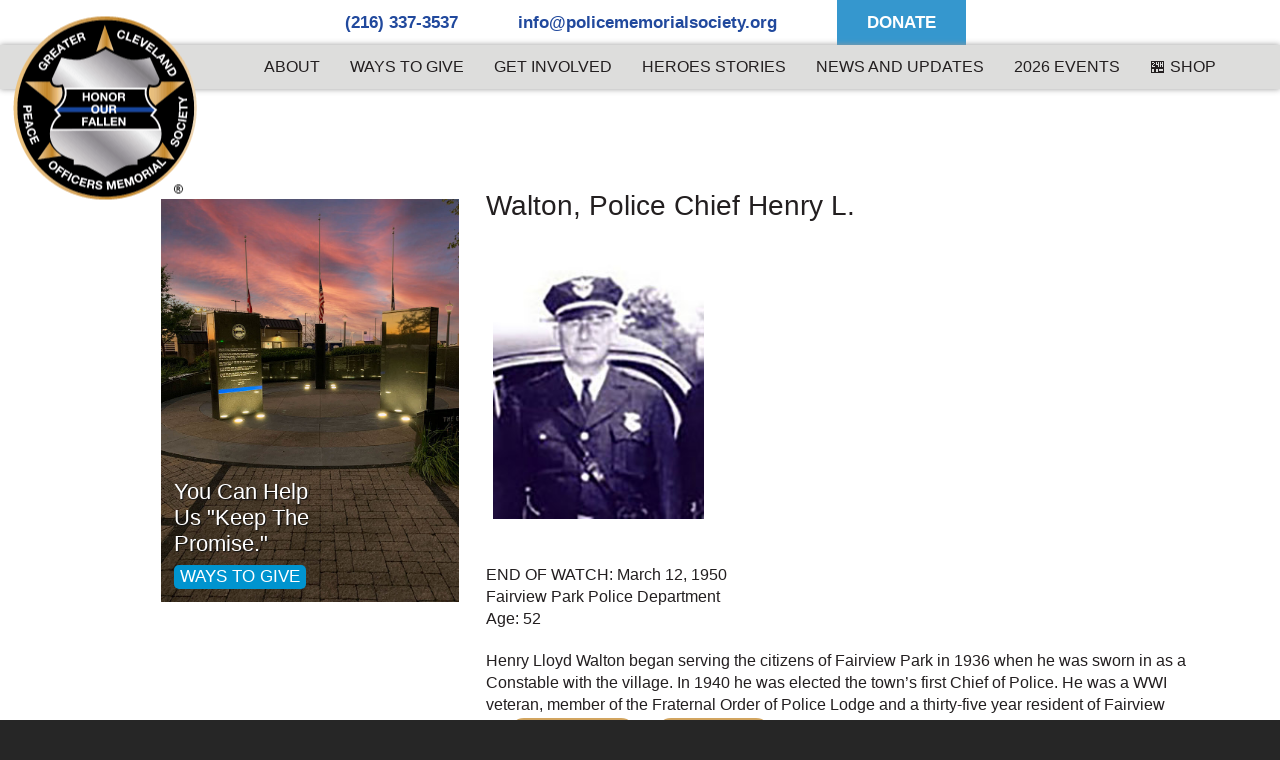

--- FILE ---
content_type: text/html; charset=UTF-8
request_url: https://www.policememorialsociety.org/officer/walton-police-chief-henry-l/
body_size: 19443
content:
<!DOCTYPE html>
<html lang="en-US">
<head>
<meta charset="UTF-8" />
<meta name="viewport" content="width=device-width, initial-scale=1.0"/><meta name='robots' content='index, follow, max-image-preview:large, max-snippet:-1, max-video-preview:-1' />
<script>window._wca = window._wca || [];</script>

	<!-- This site is optimized with the Yoast SEO plugin v26.7 - https://yoast.com/wordpress/plugins/seo/ -->
	<title>Walton, Police Chief Henry L. - GCPOMS</title>
	<link rel="canonical" href="https://www.policememorialsociety.org/officer/walton-police-chief-henry-l/" />
	<meta property="og:locale" content="en_US" />
	<meta property="og:type" content="article" />
	<meta property="og:title" content="Walton, Police Chief Henry L. - GCPOMS" />
	<meta property="og:description" content="END OF WATCH: March 12, 1950 Fairview Park Police Department Age: 52 Henry Lloyd Walton began serving the citizens of Fairview Park in 1936 when he was sworn in as a Constable with the village. In 1940 he was elected the town’s first Chief of Police. He was a WWI veteran, member of the FraternalRead More" />
	<meta property="og:url" content="https://www.policememorialsociety.org/officer/walton-police-chief-henry-l/" />
	<meta property="og:site_name" content="GCPOMS" />
	<meta property="article:modified_time" content="2014-04-19T23:38:27+00:00" />
	<meta property="og:image" content="https://www.policememorialsociety.org/wp-content/uploads/Officer-thubms/walton-thumb.jpg" />
	<meta property="og:image:width" content="100" />
	<meta property="og:image:height" content="125" />
	<meta property="og:image:type" content="image/jpeg" />
	<meta name="twitter:card" content="summary_large_image" />
	<meta name="twitter:label1" content="Est. reading time" />
	<meta name="twitter:data1" content="1 minute" />
	<script type="application/ld+json" class="yoast-schema-graph">{"@context":"https://schema.org","@graph":[{"@type":"WebPage","@id":"https://www.policememorialsociety.org/officer/walton-police-chief-henry-l/","url":"https://www.policememorialsociety.org/officer/walton-police-chief-henry-l/","name":"Walton, Police Chief Henry L. - GCPOMS","isPartOf":{"@id":"https://www.policememorialsociety.org/#website"},"primaryImageOfPage":{"@id":"https://www.policememorialsociety.org/officer/walton-police-chief-henry-l/#primaryimage"},"image":{"@id":"https://www.policememorialsociety.org/officer/walton-police-chief-henry-l/#primaryimage"},"thumbnailUrl":"https://www.policememorialsociety.org/wp-content/uploads/Officer-thubms/walton-thumb.jpg","datePublished":"2014-04-15T17:52:25+00:00","dateModified":"2014-04-19T23:38:27+00:00","breadcrumb":{"@id":"https://www.policememorialsociety.org/officer/walton-police-chief-henry-l/#breadcrumb"},"inLanguage":"en-US","potentialAction":[{"@type":"ReadAction","target":["https://www.policememorialsociety.org/officer/walton-police-chief-henry-l/"]}]},{"@type":"ImageObject","inLanguage":"en-US","@id":"https://www.policememorialsociety.org/officer/walton-police-chief-henry-l/#primaryimage","url":"https://www.policememorialsociety.org/wp-content/uploads/Officer-thubms/walton-thumb.jpg","contentUrl":"https://www.policememorialsociety.org/wp-content/uploads/Officer-thubms/walton-thumb.jpg","width":100,"height":125},{"@type":"BreadcrumbList","@id":"https://www.policememorialsociety.org/officer/walton-police-chief-henry-l/#breadcrumb","itemListElement":[{"@type":"ListItem","position":1,"name":"Home","item":"https://www.policememorialsociety.org/"},{"@type":"ListItem","position":2,"name":"Officers","item":"https://www.policememorialsociety.org/officer/"},{"@type":"ListItem","position":3,"name":"Walton, Police Chief Henry L."}]},{"@type":"WebSite","@id":"https://www.policememorialsociety.org/#website","url":"https://www.policememorialsociety.org/","name":"GCPOMS","description":"Keeping &quot;The Promise&quot;","potentialAction":[{"@type":"SearchAction","target":{"@type":"EntryPoint","urlTemplate":"https://www.policememorialsociety.org/?s={search_term_string}"},"query-input":{"@type":"PropertyValueSpecification","valueRequired":true,"valueName":"search_term_string"}}],"inLanguage":"en-US"}]}</script>
	<!-- / Yoast SEO plugin. -->


<link rel='dns-prefetch' href='//stats.wp.com' />
<link rel='dns-prefetch' href='//fonts.googleapis.com' />
<link rel="alternate" type="application/rss+xml" title="GCPOMS &raquo; Feed" href="https://www.policememorialsociety.org/feed/" />
<link rel="alternate" type="application/rss+xml" title="GCPOMS &raquo; Comments Feed" href="https://www.policememorialsociety.org/comments/feed/" />
<link rel="alternate" type="application/rss+xml" title="GCPOMS &raquo; Walton, Police Chief Henry L. Comments Feed" href="https://www.policememorialsociety.org/officer/walton-police-chief-henry-l/feed/" />
<link rel="alternate" title="oEmbed (JSON)" type="application/json+oembed" href="https://www.policememorialsociety.org/wp-json/oembed/1.0/embed?url=https%3A%2F%2Fwww.policememorialsociety.org%2Fofficer%2Fwalton-police-chief-henry-l%2F" />
<link rel="alternate" title="oEmbed (XML)" type="text/xml+oembed" href="https://www.policememorialsociety.org/wp-json/oembed/1.0/embed?url=https%3A%2F%2Fwww.policememorialsociety.org%2Fofficer%2Fwalton-police-chief-henry-l%2F&#038;format=xml" />
		<!-- This site uses the Google Analytics by MonsterInsights plugin v9.11.1 - Using Analytics tracking - https://www.monsterinsights.com/ -->
		<!-- Note: MonsterInsights is not currently configured on this site. The site owner needs to authenticate with Google Analytics in the MonsterInsights settings panel. -->
					<!-- No tracking code set -->
				<!-- / Google Analytics by MonsterInsights -->
		<style id='wp-img-auto-sizes-contain-inline-css' type='text/css'>
img:is([sizes=auto i],[sizes^="auto," i]){contain-intrinsic-size:3000px 1500px}
/*# sourceURL=wp-img-auto-sizes-contain-inline-css */
</style>
<link rel='stylesheet' id='gcpoms-css' href='https://www.policememorialsociety.org/wp-content/themes/gcpoms/style.css?ver=2.1.2' type='text/css' media='all' />
<style id='wp-emoji-styles-inline-css' type='text/css'>

	img.wp-smiley, img.emoji {
		display: inline !important;
		border: none !important;
		box-shadow: none !important;
		height: 1em !important;
		width: 1em !important;
		margin: 0 0.07em !important;
		vertical-align: -0.1em !important;
		background: none !important;
		padding: 0 !important;
	}
/*# sourceURL=wp-emoji-styles-inline-css */
</style>
<link rel='stylesheet' id='wp-block-library-css' href='https://www.policememorialsociety.org/wp-includes/css/dist/block-library/style.min.css?ver=c225d328289a7ed7fb9715e4467e4042' type='text/css' media='all' />
<style id='classic-theme-styles-inline-css' type='text/css'>
/*! This file is auto-generated */
.wp-block-button__link{color:#fff;background-color:#32373c;border-radius:9999px;box-shadow:none;text-decoration:none;padding:calc(.667em + 2px) calc(1.333em + 2px);font-size:1.125em}.wp-block-file__button{background:#32373c;color:#fff;text-decoration:none}
/*# sourceURL=/wp-includes/css/classic-themes.min.css */
</style>
<link rel='stylesheet' id='mediaelement-css' href='https://www.policememorialsociety.org/wp-includes/js/mediaelement/mediaelementplayer-legacy.min.css?ver=4.2.17' type='text/css' media='all' />
<link rel='stylesheet' id='wp-mediaelement-css' href='https://www.policememorialsociety.org/wp-includes/js/mediaelement/wp-mediaelement.min.css?ver=c225d328289a7ed7fb9715e4467e4042' type='text/css' media='all' />
<style id='jetpack-sharing-buttons-style-inline-css' type='text/css'>
.jetpack-sharing-buttons__services-list{display:flex;flex-direction:row;flex-wrap:wrap;gap:0;list-style-type:none;margin:5px;padding:0}.jetpack-sharing-buttons__services-list.has-small-icon-size{font-size:12px}.jetpack-sharing-buttons__services-list.has-normal-icon-size{font-size:16px}.jetpack-sharing-buttons__services-list.has-large-icon-size{font-size:24px}.jetpack-sharing-buttons__services-list.has-huge-icon-size{font-size:36px}@media print{.jetpack-sharing-buttons__services-list{display:none!important}}.editor-styles-wrapper .wp-block-jetpack-sharing-buttons{gap:0;padding-inline-start:0}ul.jetpack-sharing-buttons__services-list.has-background{padding:1.25em 2.375em}
/*# sourceURL=https://www.policememorialsociety.org/wp-content/plugins/jetpack/_inc/blocks/sharing-buttons/view.css */
</style>
<style id='global-styles-inline-css' type='text/css'>
:root{--wp--preset--aspect-ratio--square: 1;--wp--preset--aspect-ratio--4-3: 4/3;--wp--preset--aspect-ratio--3-4: 3/4;--wp--preset--aspect-ratio--3-2: 3/2;--wp--preset--aspect-ratio--2-3: 2/3;--wp--preset--aspect-ratio--16-9: 16/9;--wp--preset--aspect-ratio--9-16: 9/16;--wp--preset--color--black: #000000;--wp--preset--color--cyan-bluish-gray: #abb8c3;--wp--preset--color--white: #ffffff;--wp--preset--color--pale-pink: #f78da7;--wp--preset--color--vivid-red: #cf2e2e;--wp--preset--color--luminous-vivid-orange: #ff6900;--wp--preset--color--luminous-vivid-amber: #fcb900;--wp--preset--color--light-green-cyan: #7bdcb5;--wp--preset--color--vivid-green-cyan: #00d084;--wp--preset--color--pale-cyan-blue: #8ed1fc;--wp--preset--color--vivid-cyan-blue: #0693e3;--wp--preset--color--vivid-purple: #9b51e0;--wp--preset--gradient--vivid-cyan-blue-to-vivid-purple: linear-gradient(135deg,rgb(6,147,227) 0%,rgb(155,81,224) 100%);--wp--preset--gradient--light-green-cyan-to-vivid-green-cyan: linear-gradient(135deg,rgb(122,220,180) 0%,rgb(0,208,130) 100%);--wp--preset--gradient--luminous-vivid-amber-to-luminous-vivid-orange: linear-gradient(135deg,rgb(252,185,0) 0%,rgb(255,105,0) 100%);--wp--preset--gradient--luminous-vivid-orange-to-vivid-red: linear-gradient(135deg,rgb(255,105,0) 0%,rgb(207,46,46) 100%);--wp--preset--gradient--very-light-gray-to-cyan-bluish-gray: linear-gradient(135deg,rgb(238,238,238) 0%,rgb(169,184,195) 100%);--wp--preset--gradient--cool-to-warm-spectrum: linear-gradient(135deg,rgb(74,234,220) 0%,rgb(151,120,209) 20%,rgb(207,42,186) 40%,rgb(238,44,130) 60%,rgb(251,105,98) 80%,rgb(254,248,76) 100%);--wp--preset--gradient--blush-light-purple: linear-gradient(135deg,rgb(255,206,236) 0%,rgb(152,150,240) 100%);--wp--preset--gradient--blush-bordeaux: linear-gradient(135deg,rgb(254,205,165) 0%,rgb(254,45,45) 50%,rgb(107,0,62) 100%);--wp--preset--gradient--luminous-dusk: linear-gradient(135deg,rgb(255,203,112) 0%,rgb(199,81,192) 50%,rgb(65,88,208) 100%);--wp--preset--gradient--pale-ocean: linear-gradient(135deg,rgb(255,245,203) 0%,rgb(182,227,212) 50%,rgb(51,167,181) 100%);--wp--preset--gradient--electric-grass: linear-gradient(135deg,rgb(202,248,128) 0%,rgb(113,206,126) 100%);--wp--preset--gradient--midnight: linear-gradient(135deg,rgb(2,3,129) 0%,rgb(40,116,252) 100%);--wp--preset--font-size--small: 13px;--wp--preset--font-size--medium: 20px;--wp--preset--font-size--large: 36px;--wp--preset--font-size--x-large: 42px;--wp--preset--spacing--20: 0.44rem;--wp--preset--spacing--30: 0.67rem;--wp--preset--spacing--40: 1rem;--wp--preset--spacing--50: 1.5rem;--wp--preset--spacing--60: 2.25rem;--wp--preset--spacing--70: 3.38rem;--wp--preset--spacing--80: 5.06rem;--wp--preset--shadow--natural: 6px 6px 9px rgba(0, 0, 0, 0.2);--wp--preset--shadow--deep: 12px 12px 50px rgba(0, 0, 0, 0.4);--wp--preset--shadow--sharp: 6px 6px 0px rgba(0, 0, 0, 0.2);--wp--preset--shadow--outlined: 6px 6px 0px -3px rgb(255, 255, 255), 6px 6px rgb(0, 0, 0);--wp--preset--shadow--crisp: 6px 6px 0px rgb(0, 0, 0);}:where(.is-layout-flex){gap: 0.5em;}:where(.is-layout-grid){gap: 0.5em;}body .is-layout-flex{display: flex;}.is-layout-flex{flex-wrap: wrap;align-items: center;}.is-layout-flex > :is(*, div){margin: 0;}body .is-layout-grid{display: grid;}.is-layout-grid > :is(*, div){margin: 0;}:where(.wp-block-columns.is-layout-flex){gap: 2em;}:where(.wp-block-columns.is-layout-grid){gap: 2em;}:where(.wp-block-post-template.is-layout-flex){gap: 1.25em;}:where(.wp-block-post-template.is-layout-grid){gap: 1.25em;}.has-black-color{color: var(--wp--preset--color--black) !important;}.has-cyan-bluish-gray-color{color: var(--wp--preset--color--cyan-bluish-gray) !important;}.has-white-color{color: var(--wp--preset--color--white) !important;}.has-pale-pink-color{color: var(--wp--preset--color--pale-pink) !important;}.has-vivid-red-color{color: var(--wp--preset--color--vivid-red) !important;}.has-luminous-vivid-orange-color{color: var(--wp--preset--color--luminous-vivid-orange) !important;}.has-luminous-vivid-amber-color{color: var(--wp--preset--color--luminous-vivid-amber) !important;}.has-light-green-cyan-color{color: var(--wp--preset--color--light-green-cyan) !important;}.has-vivid-green-cyan-color{color: var(--wp--preset--color--vivid-green-cyan) !important;}.has-pale-cyan-blue-color{color: var(--wp--preset--color--pale-cyan-blue) !important;}.has-vivid-cyan-blue-color{color: var(--wp--preset--color--vivid-cyan-blue) !important;}.has-vivid-purple-color{color: var(--wp--preset--color--vivid-purple) !important;}.has-black-background-color{background-color: var(--wp--preset--color--black) !important;}.has-cyan-bluish-gray-background-color{background-color: var(--wp--preset--color--cyan-bluish-gray) !important;}.has-white-background-color{background-color: var(--wp--preset--color--white) !important;}.has-pale-pink-background-color{background-color: var(--wp--preset--color--pale-pink) !important;}.has-vivid-red-background-color{background-color: var(--wp--preset--color--vivid-red) !important;}.has-luminous-vivid-orange-background-color{background-color: var(--wp--preset--color--luminous-vivid-orange) !important;}.has-luminous-vivid-amber-background-color{background-color: var(--wp--preset--color--luminous-vivid-amber) !important;}.has-light-green-cyan-background-color{background-color: var(--wp--preset--color--light-green-cyan) !important;}.has-vivid-green-cyan-background-color{background-color: var(--wp--preset--color--vivid-green-cyan) !important;}.has-pale-cyan-blue-background-color{background-color: var(--wp--preset--color--pale-cyan-blue) !important;}.has-vivid-cyan-blue-background-color{background-color: var(--wp--preset--color--vivid-cyan-blue) !important;}.has-vivid-purple-background-color{background-color: var(--wp--preset--color--vivid-purple) !important;}.has-black-border-color{border-color: var(--wp--preset--color--black) !important;}.has-cyan-bluish-gray-border-color{border-color: var(--wp--preset--color--cyan-bluish-gray) !important;}.has-white-border-color{border-color: var(--wp--preset--color--white) !important;}.has-pale-pink-border-color{border-color: var(--wp--preset--color--pale-pink) !important;}.has-vivid-red-border-color{border-color: var(--wp--preset--color--vivid-red) !important;}.has-luminous-vivid-orange-border-color{border-color: var(--wp--preset--color--luminous-vivid-orange) !important;}.has-luminous-vivid-amber-border-color{border-color: var(--wp--preset--color--luminous-vivid-amber) !important;}.has-light-green-cyan-border-color{border-color: var(--wp--preset--color--light-green-cyan) !important;}.has-vivid-green-cyan-border-color{border-color: var(--wp--preset--color--vivid-green-cyan) !important;}.has-pale-cyan-blue-border-color{border-color: var(--wp--preset--color--pale-cyan-blue) !important;}.has-vivid-cyan-blue-border-color{border-color: var(--wp--preset--color--vivid-cyan-blue) !important;}.has-vivid-purple-border-color{border-color: var(--wp--preset--color--vivid-purple) !important;}.has-vivid-cyan-blue-to-vivid-purple-gradient-background{background: var(--wp--preset--gradient--vivid-cyan-blue-to-vivid-purple) !important;}.has-light-green-cyan-to-vivid-green-cyan-gradient-background{background: var(--wp--preset--gradient--light-green-cyan-to-vivid-green-cyan) !important;}.has-luminous-vivid-amber-to-luminous-vivid-orange-gradient-background{background: var(--wp--preset--gradient--luminous-vivid-amber-to-luminous-vivid-orange) !important;}.has-luminous-vivid-orange-to-vivid-red-gradient-background{background: var(--wp--preset--gradient--luminous-vivid-orange-to-vivid-red) !important;}.has-very-light-gray-to-cyan-bluish-gray-gradient-background{background: var(--wp--preset--gradient--very-light-gray-to-cyan-bluish-gray) !important;}.has-cool-to-warm-spectrum-gradient-background{background: var(--wp--preset--gradient--cool-to-warm-spectrum) !important;}.has-blush-light-purple-gradient-background{background: var(--wp--preset--gradient--blush-light-purple) !important;}.has-blush-bordeaux-gradient-background{background: var(--wp--preset--gradient--blush-bordeaux) !important;}.has-luminous-dusk-gradient-background{background: var(--wp--preset--gradient--luminous-dusk) !important;}.has-pale-ocean-gradient-background{background: var(--wp--preset--gradient--pale-ocean) !important;}.has-electric-grass-gradient-background{background: var(--wp--preset--gradient--electric-grass) !important;}.has-midnight-gradient-background{background: var(--wp--preset--gradient--midnight) !important;}.has-small-font-size{font-size: var(--wp--preset--font-size--small) !important;}.has-medium-font-size{font-size: var(--wp--preset--font-size--medium) !important;}.has-large-font-size{font-size: var(--wp--preset--font-size--large) !important;}.has-x-large-font-size{font-size: var(--wp--preset--font-size--x-large) !important;}
:where(.wp-block-post-template.is-layout-flex){gap: 1.25em;}:where(.wp-block-post-template.is-layout-grid){gap: 1.25em;}
:where(.wp-block-term-template.is-layout-flex){gap: 1.25em;}:where(.wp-block-term-template.is-layout-grid){gap: 1.25em;}
:where(.wp-block-columns.is-layout-flex){gap: 2em;}:where(.wp-block-columns.is-layout-grid){gap: 2em;}
:root :where(.wp-block-pullquote){font-size: 1.5em;line-height: 1.6;}
/*# sourceURL=global-styles-inline-css */
</style>
<link rel='stylesheet' id='responsive-video-css' href='https://www.policememorialsociety.org/wp-content/plugins/responsive-video/css/responsive-videos.css?ver=27082012' type='text/css' media='all' />
<link rel='stylesheet' id='woo-donations-front-style-css' href='https://www.policememorialsociety.org/wp-content/plugins/woo-donations/assets/css/wdgk-front-style.css?ver=4.4.3' type='text/css' media='all' />
<link rel='stylesheet' id='woocommerce-layout-css' href='https://www.policememorialsociety.org/wp-content/plugins/woocommerce/assets/css/woocommerce-layout.css?ver=10.4.3' type='text/css' media='all' />
<style id='woocommerce-layout-inline-css' type='text/css'>

	.infinite-scroll .woocommerce-pagination {
		display: none;
	}
/*# sourceURL=woocommerce-layout-inline-css */
</style>
<link rel='stylesheet' id='woocommerce-smallscreen-css' href='https://www.policememorialsociety.org/wp-content/plugins/woocommerce/assets/css/woocommerce-smallscreen.css?ver=10.4.3' type='text/css' media='only screen and (max-width: 768px)' />
<link rel='stylesheet' id='woocommerce-general-css' href='https://www.policememorialsociety.org/wp-content/plugins/woocommerce/assets/css/woocommerce.css?ver=10.4.3' type='text/css' media='all' />
<style id='woocommerce-inline-inline-css' type='text/css'>
.woocommerce form .form-row .required { visibility: visible; }
/*# sourceURL=woocommerce-inline-inline-css */
</style>
<link rel='stylesheet' id='wpfront-notification-bar-css' href='https://www.policememorialsociety.org/wp-content/plugins/wpfront-notification-bar/css/wpfront-notification-bar.min.css?ver=3.5.1.05102' type='text/css' media='all' />
<link rel='stylesheet' id='tablepress-default-css' href='https://www.policememorialsociety.org/wp-content/plugins/tablepress/css/build/default.css?ver=3.2.6' type='text/css' media='all' />
<link rel='stylesheet' id='mm-compiled-options-mobmenu-css' href='https://www.policememorialsociety.org/wp-content/uploads/dynamic-mobmenu.css?ver=2.8.7-326' type='text/css' media='all' />
<link rel='stylesheet' id='mm-google-webfont-dosis-css' href='//fonts.googleapis.com/css?family=Dosis%3Ainherit%2C400&#038;subset=latin%2Clatin-ext&#038;ver=6.9' type='text/css' media='all' />
<link rel='stylesheet' id='forget-about-shortcode-buttons-css' href='https://www.policememorialsociety.org/wp-content/plugins/forget-about-shortcode-buttons/public/css/button-styles.css?ver=2.1.3' type='text/css' media='all' />
<link rel='stylesheet' id='cssmobmenu-icons-css' href='https://www.policememorialsociety.org/wp-content/plugins/mobile-menu/includes/css/mobmenu-icons.css?ver=c225d328289a7ed7fb9715e4467e4042' type='text/css' media='all' />
<link rel='stylesheet' id='cssmobmenu-css' href='https://www.policememorialsociety.org/wp-content/plugins/mobile-menu/includes/css/mobmenu.css?ver=2.8.7' type='text/css' media='all' />
<link rel='stylesheet' id='jetpack-swiper-library-css' href='https://www.policememorialsociety.org/wp-content/plugins/jetpack/_inc/blocks/swiper.css?ver=15.4' type='text/css' media='all' />
<link rel='stylesheet' id='jetpack-carousel-css' href='https://www.policememorialsociety.org/wp-content/plugins/jetpack/modules/carousel/jetpack-carousel.css?ver=15.4' type='text/css' media='all' />
<script type="text/javascript" src="https://www.policememorialsociety.org/wp-includes/js/jquery/jquery.min.js?ver=3.7.1" id="jquery-core-js"></script>
<script type="text/javascript" src="https://www.policememorialsociety.org/wp-includes/js/jquery/jquery-migrate.min.js?ver=3.4.1" id="jquery-migrate-js"></script>
<script type="text/javascript" src="https://www.policememorialsociety.org/wp-content/plugins/woocommerce/assets/js/jquery-blockui/jquery.blockUI.min.js?ver=2.7.0-wc.10.4.3" id="wc-jquery-blockui-js" defer="defer" data-wp-strategy="defer"></script>
<script type="text/javascript" id="wc-add-to-cart-js-extra">
/* <![CDATA[ */
var wc_add_to_cart_params = {"ajax_url":"/wp-admin/admin-ajax.php","wc_ajax_url":"/?wc-ajax=%%endpoint%%","i18n_view_cart":"View cart","cart_url":"https://www.policememorialsociety.org/cart-2/","is_cart":"","cart_redirect_after_add":"no"};
//# sourceURL=wc-add-to-cart-js-extra
/* ]]> */
</script>
<script type="text/javascript" src="https://www.policememorialsociety.org/wp-content/plugins/woocommerce/assets/js/frontend/add-to-cart.min.js?ver=10.4.3" id="wc-add-to-cart-js" defer="defer" data-wp-strategy="defer"></script>
<script type="text/javascript" src="https://www.policememorialsociety.org/wp-content/plugins/woocommerce/assets/js/js-cookie/js.cookie.min.js?ver=2.1.4-wc.10.4.3" id="wc-js-cookie-js" defer="defer" data-wp-strategy="defer"></script>
<script type="text/javascript" id="woocommerce-js-extra">
/* <![CDATA[ */
var woocommerce_params = {"ajax_url":"/wp-admin/admin-ajax.php","wc_ajax_url":"/?wc-ajax=%%endpoint%%","i18n_password_show":"Show password","i18n_password_hide":"Hide password"};
//# sourceURL=woocommerce-js-extra
/* ]]> */
</script>
<script type="text/javascript" src="https://www.policememorialsociety.org/wp-content/plugins/woocommerce/assets/js/frontend/woocommerce.min.js?ver=10.4.3" id="woocommerce-js" defer="defer" data-wp-strategy="defer"></script>
<script type="text/javascript" src="https://www.policememorialsociety.org/wp-content/plugins/wpfront-notification-bar/js/wpfront-notification-bar.min.js?ver=3.5.1.05102" id="wpfront-notification-bar-js"></script>
<script type="text/javascript" src="https://www.policememorialsociety.org/wp-content/themes/gcpoms/lib/js/modernizr.min.js?ver=c225d328289a7ed7fb9715e4467e4042" id="modernizr-js"></script>
<script type="text/javascript" src="https://stats.wp.com/s-202603.js" id="woocommerce-analytics-js" defer="defer" data-wp-strategy="defer"></script>
<script type="text/javascript" src="https://www.policememorialsociety.org/wp-content/plugins/mobile-menu/includes/js/mobmenu.js?ver=2.8.7" id="mobmenujs-js"></script>
<link rel="https://api.w.org/" href="https://www.policememorialsociety.org/wp-json/" /><!-- start Simple Custom CSS and JS -->
<style type="text/css">
.page-id-5315 h3 {font-size: 40px; font-weight: 600; padding-top: 50px !important;}

.page-id-5315 h4 {font-size: 24px;}

.page-id-5315 .entry-header {display: none;}</style>
<!-- end Simple Custom CSS and JS -->
<!-- start Simple Custom CSS and JS -->
<style type="text/css">
.buttonbar {margin-right: 20px !important;  color: #fff  !important; line-height: 1.5em;background: #d2a560;  font-size: 18px; border: 0px;padding: 10px 20px !important; border-radius: 15px 15px 0px 0px;font-weight: 600;}
.buttonbar:last-child {margin-right: 0px !important;}
#wpfront-notification-bar {overflow: visible !important;padding-bottom: 0px;padding-top: 0px;}
</style>
<!-- end Simple Custom CSS and JS -->
<!-- start Simple Custom CSS and JS -->
<style type="text/css">
.genesis-nav-menu > .menu-item > a {padding: 10px 15px !important;font-size: 16px !important;}
@media (min-width: 981px) and (max-width: 1500px) {.nav-primary .genesis-nav-menu {padding-left: 200px;}}
@media (min-width: 1501px) {.nav-primary .genesis-nav-menu {padding-left: 100px;}}
.site-header .wrap {max-width: 1600px !important; text-align: center;}
@media (max-width: 980px) {.nav-primary {background-color: #fff;}}
#menu-secondary-menu {width: fit-content; margin: auto;}
#menu-secondary-menu a {padding: 10px 30px;color: #21499d;font-weight: 600;font-size: 17px;}
.nav-primary {top: 0px !important;background: #dddddc !important;}
@media (min-width: 1025px) {.title-area {top: -40px;}}
li#menu-item-5482 a {background-color: #3597ce; color: #fff; margin-left: 30px;}
.home .site-inner {padding-top: 4rem;}
.site-inner {padding-top: 0rem;}
.header-image .title-area {margin-bottom: -50px;}</style>
<!-- end Simple Custom CSS and JS -->
<!-- start Simple Custom CSS and JS -->
<style type="text/css">
.hide-rib-popup #elementor-popup-modal-4583 {
	display: none !important;
}</style>
<!-- end Simple Custom CSS and JS -->
<!-- start Simple Custom CSS and JS -->
<style type="text/css">
/* Add your CSS code here.

For example:
.example {
    color: red;
}

For brushing up on your CSS knowledge, check out http://www.w3schools.com/css/css_syntax.asp

End of comment */ 

h3 { color:black !important; padding-top:20px !important; }

img.cta-img, img.alignnone, img.centered, img.aligncenter, img.alignright, img.alignleft {
  background-color: transparent !important;
  border-color: transparent !important;
  

}

.wp-caption-text { text-align:left !important; padding-left:20px !important; }

.alignright img {
    margin-left: 10px !important;
}

.related.products { display:none; }

.home #commemoration-2016::after {
	display: none;
}

.home #commemoration-2016 h2 {
	font-size: 20px;
	font-size: 2rem;
	text-align: inherit;
	font-family: inherit;
	margin-top: inherit;
	margin-bottom: inherit;
}

#menu-item-3967 a::before {
  display: inline-block;
  content: '';
  width: 22px;
  height: 22px;
  background-image: url("data:image/svg+xml,%3Csvg aria-hidden='true' focusable='false' data-prefix='fas' data-icon='store' class='svg-inline--fa fa-store fa-w-20' role='img' xmlns='http://www.w3.org/2000/svg' viewBox='0 0 616 512'%3E%3Cpath fill='currentColor' d='M602 118.6L537.1 15C531.3 5.7 521 0 510 0H106C95 0 84.7 5.7 78.9 15L14 118.6c-33.5 53.5-3.8 127.9 58.8 136.4 4.5.6 9.1.9 13.7.9 29.6 0 55.8-13 73.8-33.1 18 20.1 44.3 33.1 73.8 33.1 29.6 0 55.8-13 73.8-33.1 18 20.1 44.3 33.1 73.8 33.1 29.6 0 55.8-13 73.8-33.1 18.1 20.1 44.3 33.1 73.8 33.1 4.7 0 9.2-.3 13.7-.9 62.8-8.4 92.6-82.8 59-136.4zM529.5 288c-10 0-19.9-1.5-29.5-3.8V384H116v-99.8c-9.6 2.2-19.5 3.8-29.5 3.8-6 0-12.1-.4-18-1.2-5.6-.8-11.1-2.1-16.4-3.6V480c0 17.7 14.3 32 32 32h448c17.7 0 32-14.3 32-32V283.2c-5.4 1.6-10.8 2.9-16.4 3.6-6.1.8-12.1 1.2-18.2 1.2z'%3E%3C/path%3E%3C/svg%3E");
  background-repeat: no-repeat;
  background-size: contain;
  background-position: 50% 4px;
  margin: -2px 5px -2px -2px;
}
#menu-item-3967 a:hover::before {
  background-image: url("data:image/svg+xml,%3Csvg aria-hidden='true' focusable='false' data-prefix='fas' data-icon='store' class='svg-inline--fa fa-store fa-w-20' role='img' xmlns='http://www.w3.org/2000/svg' viewBox='0 0 616 512'%3E%3Cpath fill='%23ffffff' d='M602 118.6L537.1 15C531.3 5.7 521 0 510 0H106C95 0 84.7 5.7 78.9 15L14 118.6c-33.5 53.5-3.8 127.9 58.8 136.4 4.5.6 9.1.9 13.7.9 29.6 0 55.8-13 73.8-33.1 18 20.1 44.3 33.1 73.8 33.1 29.6 0 55.8-13 73.8-33.1 18 20.1 44.3 33.1 73.8 33.1 29.6 0 55.8-13 73.8-33.1 18.1 20.1 44.3 33.1 73.8 33.1 4.7 0 9.2-.3 13.7-.9 62.8-8.4 92.6-82.8 59-136.4zM529.5 288c-10 0-19.9-1.5-29.5-3.8V384H116v-99.8c-9.6 2.2-19.5 3.8-29.5 3.8-6 0-12.1-.4-18-1.2-5.6-.8-11.1-2.1-16.4-3.6V480c0 17.7 14.3 32 32 32h448c17.7 0 32-14.3 32-32V283.2c-5.4 1.6-10.8 2.9-16.4 3.6-6.1.8-12.1 1.2-18.2 1.2z'%3E%3C/path%3E%3C/svg%3E");
}</style>
<!-- end Simple Custom CSS and JS -->
<!-- start Simple Custom CSS and JS -->
<script type="text/javascript">
jQuery(document).on('elementor/popup/hide', function(event, id){
	if(4583 == id) {
      Cookies.set('hideRibPopup', 'true', {expires: 1});
	}
});

jQuery('document').ready(function(){
	if(Cookies.get('hideRibPopup')) {
		jQuery('body').addClass('hide-rib-popup');
	}
});

jQuery( document ).ready( function( $ ) {
	$( document ).on( 'click', '.close-popup', function( event ) {
		elementorProFrontend.modules.popup.closePopup( {}, event );
	} );
} );</script>
<!-- end Simple Custom CSS and JS -->
<!-- start Simple Custom CSS and JS -->
<!-- Facebook Pixel Code -->
<script>
  !function(f,b,e,v,n,t,s)
  {if(f.fbq)return;n=f.fbq=function(){n.callMethod?
  n.callMethod.apply(n,arguments):n.queue.push(arguments)};
  if(!f._fbq)f._fbq=n;n.push=n;n.loaded=!0;n.version='2.0';
  n.queue=[];t=b.createElement(e);t.async=!0;
  t.src=v;s=b.getElementsByTagName(e)[0];
  s.parentNode.insertBefore(t,s)}(window, document,'script',
  'https://connect.facebook.net/en_US/fbevents.js');
  fbq('init', '2148587588751712');
  fbq('track', 'PageView');
</script>
<noscript><img height="1" width="1" style="display:none"
  src="https://www.facebook.com/tr?id=2148587588751712&ev=PageView&noscript=1"
/></noscript>
<!-- End Facebook Pixel Code -->


<!-- end Simple Custom CSS and JS -->
            <style>
                .wdgk_donation_content a.button.wdgk_add_donation { background-color: #289dcc !important; } .wdgk_donation_content a.button.wdgk_add_donation { color: #FFFFFF !important; }            </style>
<link rel="Shortcut Icon" href="https://www.policememorialsociety.org/wp-content/themes/gcpoms/images/favicon.ico" type="image/x-icon" />
<link rel="pingback" href="https://www.policememorialsociety.org/xmlrpc.php" />
<!--[if lt IE 9]><script src="//html5shiv.googlecode.com/svn/trunk/html5.js"></script><![endif]-->

<script>
// Start allowance of jQuery to $ shortcut
jQuery(document).ready(function($){

	// Convert label to placeholder
		$.each($('.gforms-placeholder input, .gforms-placeholder textarea'), function () {
		var gfapId = this.id;
		var gfapLabel = $('label[for=' + gfapId + ']');
		$(gfapLabel).hide();
		var gfapLabelValue = $(gfapLabel).text();
		$(this).attr('placeholder',gfapLabelValue);
	});

	// Use modernizr to add placeholders for IE
	if(!Modernizr.input.placeholder){$("input,textarea").each(function(){if($(this).val()=="" && $(this).attr("placeholder")!=""){$(this).val($(this).attr("placeholder"));$(this).focus(function(){if($(this).val()==$(this).attr("placeholder")) $(this).val("");});$(this).blur(function(){if($(this).val()=="") $(this).val($(this).attr("placeholder"));});}});}

// Ends allowance of jQuery to $ shortcut
});
</script>

	<noscript><style>.woocommerce-product-gallery{ opacity: 1 !important; }</style></noscript>
	<meta name="generator" content="Elementor 3.34.1; features: additional_custom_breakpoints; settings: css_print_method-external, google_font-enabled, font_display-auto">
			<style>
				.e-con.e-parent:nth-of-type(n+4):not(.e-lazyloaded):not(.e-no-lazyload),
				.e-con.e-parent:nth-of-type(n+4):not(.e-lazyloaded):not(.e-no-lazyload) * {
					background-image: none !important;
				}
				@media screen and (max-height: 1024px) {
					.e-con.e-parent:nth-of-type(n+3):not(.e-lazyloaded):not(.e-no-lazyload),
					.e-con.e-parent:nth-of-type(n+3):not(.e-lazyloaded):not(.e-no-lazyload) * {
						background-image: none !important;
					}
				}
				@media screen and (max-height: 640px) {
					.e-con.e-parent:nth-of-type(n+2):not(.e-lazyloaded):not(.e-no-lazyload),
					.e-con.e-parent:nth-of-type(n+2):not(.e-lazyloaded):not(.e-no-lazyload) * {
						background-image: none !important;
					}
				}
			</style>
			<link rel="icon" href="https://www.policememorialsociety.org/wp-content/uploads/cropped-regular-logo-1-32x32.png" sizes="32x32" />
<link rel="icon" href="https://www.policememorialsociety.org/wp-content/uploads/cropped-regular-logo-1-192x192.png" sizes="192x192" />
<link rel="apple-touch-icon" href="https://www.policememorialsociety.org/wp-content/uploads/cropped-regular-logo-1-180x180.png" />
<meta name="msapplication-TileImage" content="https://www.policememorialsociety.org/wp-content/uploads/cropped-regular-logo-1-270x270.png" />
<style id="sccss">/* Enter Your Custom CSS Here */
/*
Welcome to Custom CSS!

CSS (Cascading Style Sheets) is a kind of code that tells the browser how
to render a web page. You may delete these comments and get started with
your customizations.

By default, your stylesheet will be loaded after the theme stylesheets,
which means that your rules can take precedence and override the theme CSS
rules. Just write here what you want to change, you don't need to copy all
your theme's stylesheet content.
*/


.genesis-nav-menu a {
	padding: 15px 22px;
	padding: 1.5rem 2.2rem;
}

.nav-primary {
	top: 50px;
}

.gform_wrapper .top_label input.medium, .gform_wrapper .top_label select.medium {
	width: 100%;
}

.title-area {
	border-radius: 50%;
	margin: 10px;
	max-height: 188px;
	max-width: 188px;
	padding: 0;
}

.header-image .site-title, .header-image .site-title a {
	min-height: 188px;
	min-width: 188px;
}

.header-image .title-area {
	padding-top: 0;
}

title-area {
	background: url('//www.tprxzlrqc.pw/wp-content/uploads/genesis-extender/plugin/images/') no-repeat scroll 0 0;
	background-color: transparent;
}

.site-title {
	margin: 0;
}

.header-image .site-title {
	margin-left: 2px;
}

.site-footer .credit, .site-footer .copy {
	font-size: 1.1rem;
}

.entry-title {
	font-size: 28px;
	font-size: 2.8rem;
}

.home.page .site-header, {
	position: absolute !important;
}

.soliloquy-theme-classic .soliloquy-prev {
	background: none !important;
}

.footer-contact-link a {
	color: #07B7EC;
	background: none;
	font-size: 18px;
	font-size: 1.8rem;
}

.footer-nav ul.nav li {
	background: none;
}

/* eNews Default Style Guide */
.sidebar .enews-widget {
	background-color: #ffffff;
}

.enews-widget .widget-title {
	color: #000;
	margin-bottom: 10px;
}

.sidebar .widget {
	border-left: none;
	margin-bottom: 10px;
	margin-bottom: 1rem;
	padding-left: 0;
	padding-left: 0;
}

.enews #subscribe {
	padding-top: 5px;
	padding-left: 0;
	padding-right: 0;
	padding-bottom: 36px;
}

.enews p {
	padding: 10px 20px 5px;
}

.enews #subbox,
.enews #subbox1,
.enews #subbox2,
.enews #subbutton {
	border: 1px solid #9d9d9d;
	background-color: #FFFFFF;
	color: #9d9d9d;
	font-family: inherit;
	font-size: 14px;
	font-size: 1.4rem;
	font-weight: normal;
	margin: 0 0 10px;
	outline: none;
	padding: 10px;
	padding: 1rem;
	width: 100%;
	-moz-box-sizing: border-box;
	-webkit-box-sizing: border-box;
	box-sizing: border-box;
}

.enews #subbox:focus,
.enews #subbox1:focus,
.enews #subbox2:focus {
	border: 1px solid #ddd;
	-webkit-box-shadow: 0 0 0 1px #ddd;
	box-shadow: 0 0 0 1px #ddd;
}

.enews #subbutton {
	background-color: #029BD8;
	color: #FFFFFF;
	margin-bottom: 30px;
	margin-bottom: 3rem;
	padding: 1px;
	padding: .1rem;
	font-size: 18px;
	font-size: 1.8rem;
	width: 50%;
	float: right;
}

/* styling officer single page 
.End-of-Watch {
	display: block;
	float: left;
	font-size: 22px;
	font-size: 2.2rem;
	padding-right: 10px;
	padding-top: 75px;
	padding-top: 7.5rem;
}

.officer-image {
	display: block;
	float: left;
	margin-right: 20px;
	margin-right: 2rem;
	margin-bottom: 20px;
	margin-bottom: 2rem;
	padding-top: 20px;
	padding-top: 2rem;
}

.EOW-date {
	display: block;
	float: left;
	font-size: 22px;
	font-size: 2.2rem;
	font-weight: 600;
	padding-top: 75px;
	padding-top: 7.5rem;
}

.Department {
	display: block;
	float: left;
	font-size: 22px;
	font-size: 2.2rem;
}

.officer-age {
	display: block;
	clear: left;
	float: left;
	font-size: 20px;
	font-size: 2rem;
	padding-bottom: 30px;
	padding-bottom: 3rem;
	padding-left: 50px;
	padding-left: 5rem;
}

.officer-bio {
	display: block;
	clear: both;
}

.by {
	display: block;
	clear: both;
	margin-top: 40px;
	margin-top: 4rem;
	font-style: italic;
	color: gray;
}
*/
/* styling links in officer table  */
.type-officer .entry-meta {
	display: none;
}

.entry-content a {
	font-size: 18px;
	text-decoration: underline;
}

/* eliminate nav of featured slider officers */
ul.featuredposts-pagination li {
	display: none;
}

.featuredposts-title h2 a {
	font-size: 16px;
}

.featuredposts-title h2 a:before {
	font-size: 12px;
	content: "FALLEN HERO: ";
}
/* styling hr in the widget */
.hr-widget {
  border: 0;
  width: 80%;
  margin-bottom: 30px;
  margin-bottom: 3.0rem;
  margin-top: 20px;
  margin-top: 2.0rem;
  color: #029db8;
  background-color: #029db8;
}

.homesponsorsbox img {
  background-color: transparent !important;
  border: 0 !important;
}
.homesponsorsbox {
  text-align: center;
  width: 100%;
}</style></head>
<body data-rsssl=1 class="wp-singular officer-template-default single single-officer postid-1181 single-format-standard wp-theme-genesis wp-child-theme-gcpoms theme-genesis woocommerce-no-js header-image nolayout mob-menu-slideout-over elementor-default elementor-kit-4584" itemscope="itemscope" itemtype="http://schema.org/WebPage"><div class="genesis-nav-menu"><ul id="menu-secondary-menu" class="menu"><li id="menu-item-5480" class="first-menu-item menu-item  menu-item-type-custom menu-item-object-custom menu-item-5480"><a href="tel:216-337-3537">(216) 337-3537</a></li>
<li id="menu-item-5481" class="menu-item menu-item-type-custom menu-item-object-custom menu-item-5481"><a href="m&#97;&#105;&#x6c;&#x74;&#x6f;:&#105;&#110;&#x66;&#x6f;&#x40;po&#108;&#x69;&#x63;&#x65;me&#109;&#111;&#x72;&#x69;&#x61;l&#115;&#111;&#x63;&#x69;&#x65;t&#121;&#46;&#x6f;&#x72;&#x67;">&#x69;&#110;&#x66;&#111;&#64;&#x70;&#111;l&#x69;&#99;&#x65;&#x6d;e&#x6d;&#111;r&#x69;&#97;&#x6c;&#x73;o&#x63;&#105;e&#x74;&#121;&#46;&#x6f;&#114;&#x67;</a></li>
<li id="menu-item-5482" class="last-menu-item menu-item menu-item-type-custom menu-item-object-custom menu-item-5482"><a href="https://www.policememorialsociety.org/get-involved/ways-to-give/">DONATE</a></li>
</ul></div><div class="site-container"><header class="site-header" role="banner" itemscope="itemscope" itemtype="http://schema.org/WPHeader"><div class="wrap"><div class="title-area"><p class="site-title" itemprop="headline"><a href="https://www.policememorialsociety.org/">GCPOMS</a></p><p class="site-description" itemprop="description">Keeping &quot;The Promise&quot;</p></div><aside class="widget-area header-widget-area"><nav class="nav-primary" role="navigation" itemscope="itemscope" itemtype="http://schema.org/SiteNavigationElement"><div class="wrap"><ul id="menu-header-menu" class="menu genesis-nav-menu menu-primary"><li id="menu-item-2260" class="first-menu-item menu-item  menu-item-type-custom menu-item-object-custom menu-item-has-children menu-item-2260"><a href="#">ABOUT</a>
<ul class="sub-menu">
	<li id="menu-item-203" class="menu-item menu-item-type-post_type menu-item-object-page menu-item-203"><a href="https://www.policememorialsociety.org/who-we-are/how-we-work/">How We Work</a></li>
	<li id="menu-item-2223" class="menu-item menu-item-type-post_type menu-item-object-page menu-item-2223"><a href="https://www.policememorialsociety.org/awards-and-scholarship-criteria/">Annual Awards &#038; Nomination Criteria</a></li>
	<li id="menu-item-1746" class="menu-item menu-item-type-post_type menu-item-object-page menu-item-1746"><a href="https://www.policememorialsociety.org/peter-lawer-memorial-scholarship/">Peter Lawer Memorial Scholarship</a></li>
	<li id="menu-item-2266" class="menu-item menu-item-type-post_type menu-item-object-page menu-item-2266"><a href="https://www.policememorialsociety.org/who-we-are/">Annual Commemoration</a></li>
	<li id="menu-item-1748" class="menu-item menu-item-type-post_type menu-item-object-page menu-item-1748"><a href="https://www.policememorialsociety.org/get-involved/gcpoms-supporters/">GCPOMS Sponsors</a></li>
	<li id="menu-item-1745" class="menu-item menu-item-type-post_type menu-item-object-page menu-item-1745"><a href="https://www.policememorialsociety.org/who-we-are/lifetime-members/">Lifetime Members</a></li>
	<li id="menu-item-1743" class="menu-item menu-item-type-post_type menu-item-object-page menu-item-1743"><a href="https://www.policememorialsociety.org/who-we-are/board-of-directors/">Board of Directors</a></li>
	<li id="menu-item-1744" class="menu-item menu-item-type-post_type menu-item-object-page menu-item-1744"><a href="https://www.policememorialsociety.org/who-we-are/committee-members/">Committee Members</a></li>
	<li id="menu-item-1885" class="menu-item menu-item-type-post_type menu-item-object-page menu-item-1885"><a href="https://www.policememorialsociety.org/who-we-are/contact-us-2/">Contact Us</a></li>
</ul>
</li>
<li id="menu-item-2035" class="menu-item menu-item-type-post_type menu-item-object-page menu-item-has-children menu-item-2035"><a href="https://www.policememorialsociety.org/get-involved/ways-to-give/">Ways to Give</a>
<ul class="sub-menu">
	<li id="menu-item-1751" class="menu-item menu-item-type-post_type menu-item-object-page menu-item-1751"><a href="https://www.policememorialsociety.org/get-involved/ways-to-give/purchase-a-commemorative-paver/">Purchase A Commemorative Paver</a></li>
	<li id="menu-item-1752" class="menu-item menu-item-type-post_type menu-item-object-page menu-item-1752"><a href="https://www.policememorialsociety.org/get-involved/ways-to-give/sponsor-a-grave-marker/">Sponsor A Grave Marker</a></li>
	<li id="menu-item-1749" class="menu-item menu-item-type-post_type menu-item-object-page menu-item-1749"><a href="https://www.policememorialsociety.org/get-involved/ways-to-give/hof-ohio-license-plates/">HOF Ohio License Plates</a></li>
	<li id="menu-item-3968" class="menu-item menu-item-type-custom menu-item-object-custom menu-item-3968"><a href="https://www.policememorialsociety.org/gcpoms-products/">SHOP</a></li>
</ul>
</li>
<li id="menu-item-2263" class="menu-item menu-item-type-custom menu-item-object-custom menu-item-has-children menu-item-2263"><a href="#">Get Involved</a>
<ul class="sub-menu">
	<li id="menu-item-1750" class="menu-item menu-item-type-post_type menu-item-object-page menu-item-1750"><a href="https://www.policememorialsociety.org/get-involved/law-enforcement-links/">Law Enforcement Links</a></li>
	<li id="menu-item-237" class="menu-item menu-item-type-post_type menu-item-object-page menu-item-237"><a href="https://www.policememorialsociety.org/get-involved/">Get Involved</a></li>
	<li id="menu-item-2954" class="menu-item menu-item-type-post_type menu-item-object-page menu-item-2954"><a href="https://www.policememorialsociety.org/get-involved/become-a-member/">Become A Member</a></li>
</ul>
</li>
<li id="menu-item-608" class="menu-item menu-item-type-post_type menu-item-object-page menu-item-608"><a href="https://www.policememorialsociety.org/fallen-heroes/">Heroes Stories</a></li>
<li id="menu-item-367" class="menu-item menu-item-type-post_type menu-item-object-page current_page_parent menu-item-has-children menu-item-367"><a href="https://www.policememorialsociety.org/news-updates/">News and Updates</a>
<ul class="sub-menu">
	<li id="menu-item-2427" class="menu-item menu-item-type-post_type menu-item-object-page menu-item-2427"><a href="https://www.policememorialsociety.org/the-epitaph-newsletter/">The Epitaph Newsletter</a></li>
</ul>
</li>
<li id="menu-item-2967" class="menu-item menu-item-type-custom menu-item-object-custom menu-item-has-children menu-item-2967"><a href="/events/">2026 Events</a>
<ul class="sub-menu">
	<li id="menu-item-5638" class="menu-item menu-item-type-custom menu-item-object-custom menu-item-5638"><a href="/events/">Annual Commemoration/Police Week Events</a></li>
	<li id="menu-item-5841" class="menu-item menu-item-type-custom menu-item-object-custom menu-item-5841"><a href="https://clevelandtattoo.org/">Cleveland Tattoo</a></li>
	<li id="menu-item-5640" class="menu-item menu-item-type-custom menu-item-object-custom menu-item-5640"><a href="https://www.policememorialsociety.org/police-collectors-show/">Police Collectors Show Info/Table Reg</a></li>
</ul>
</li>
<li id="menu-item-5404" class="menu-item menu-item-type-custom menu-item-object-custom menu-item-has-children menu-item-5404"><a href="https://www.policememorialsociety.org/gcpoms-products/">🏪 Shop</a>
<ul class="sub-menu">
	<li id="menu-item-5403" class="last-menu-item menu-item menu-item-type-custom menu-item-object-custom menu-item-5403"><a href="https://www.policememorialsociety.org/cart-2/">🛒 View Cart/Checkout</a></li>
</ul>
</li>
</ul></div></nav></aside></div></header><div class="site-inner"><div class="wrap"><div class="content-sidebar-wrap"><main class="content" role="main" itemprop="mainContentOfPage"><article class="post-1181 officer type-officer status-publish format-standard has-post-thumbnail entry" itemscope="itemscope" itemtype="http://schema.org/CreativeWork"><header class="entry-header"><h1 class="entry-title" itemprop="headline">Walton, Police Chief Henry L.</h1> 
<p class="entry-meta"><time class="entry-time" itemprop="datePublished" datetime="2014-04-15T13:52:25-04:00">Posted on 04.15.14</time> <span class="entry-author" itemprop="author" itemscope="itemscope" itemtype="http://schema.org/Person">by <a href="https://www.policememorialsociety.org/author/kathy-smith/" class="entry-author-link" itemprop="url" rel="author"><span class="entry-author-name" itemprop="name">Kathy Smith</span></a></span></p></header><div class="entry-content" itemprop="text"><p><img fetchpriority="high" decoding="async" data-attachment-id="810" data-permalink="https://www.policememorialsociety.org/officer/walton-police-chief-henry-l/walton/" data-orig-file="https://www.policememorialsociety.org/wp-content/uploads/OFFICERS BIG/walton.jpg" data-orig-size="225,282" data-comments-opened="1" data-image-meta="{&quot;aperture&quot;:&quot;0&quot;,&quot;credit&quot;:&quot;&quot;,&quot;camera&quot;:&quot;&quot;,&quot;caption&quot;:&quot;&quot;,&quot;created_timestamp&quot;:&quot;0&quot;,&quot;copyright&quot;:&quot;&quot;,&quot;focal_length&quot;:&quot;0&quot;,&quot;iso&quot;:&quot;0&quot;,&quot;shutter_speed&quot;:&quot;0&quot;,&quot;title&quot;:&quot;&quot;,&quot;orientation&quot;:&quot;1&quot;}" data-image-title="walton" data-image-description="" data-image-caption="" data-medium-file="https://www.policememorialsociety.org/wp-content/uploads/OFFICERS BIG/walton.jpg" data-large-file="https://www.policememorialsociety.org/wp-content/uploads/OFFICERS BIG/walton.jpg" class="alignnone size-full wp-image-810" src="https://www.policememorialsociety.org/wp-content/uploads/OFFICERS BIG/walton.jpg" alt="Henry L. Walton" width="225" height="282" /></p>
<p>END OF WATCH: March 12, 1950<br />
Fairview Park Police Department<br />
Age: 52</p>
<p>Henry Lloyd Walton began serving the citizens of Fairview Park in 1936 when he was sworn in as a Constable with the village. In 1940 he was elected the town’s first Chief of Police. He was a WWI veteran, member of the Fraternal Order of Police Lodge and a thirty-five year resident of Fairview Park.</p>
<p>On Sunday, March 12, 1950 at 12:00 p.m. Chief Walton was working the day shift when he responded to a large working fire in a building that housed apartments and a business. As fire departments from Fairview Park and Rocky River battled the blaze, Chief Walton and other members of the Police Department provided traffic and crowd control to alleviate the congestion that had jammed the scene.</p>
<p>At approximately 1:00 p.m. Police Lieutenant Edward Elliott noticed the chief had returned to his car. He went to check on him and discovered him unconscious and slumped over the front seat of his police cruiser. Chief Walton was taken to Lakewood Hospital.</p>
<p>Lieutenant Elliot went to Chief Walton’s Fairview Park home where his family was waiting for him to come home for lunch. Lieutenant Elliott sped the family to Lakewood Hospital where Chief Walton was pronounced dead of a fatal heart attack.</p>
<p>Chief Walton left behind his wife of thirty years Gertrude Walton and two adult sons William and Harold.</p>
<p>Chief Walton&#8217;s name is inscribed on the National Law Enforcement Officers Memorial Wall, Washington, D.C. Panel 54, W-25.</p>
<!--<rdf:RDF xmlns:rdf="http://www.w3.org/1999/02/22-rdf-syntax-ns#"
			xmlns:dc="http://purl.org/dc/elements/1.1/"
			xmlns:trackback="http://madskills.com/public/xml/rss/module/trackback/">
		<rdf:Description rdf:about="https://www.policememorialsociety.org/officer/walton-police-chief-henry-l/"
    dc:identifier="https://www.policememorialsociety.org/officer/walton-police-chief-henry-l/"
    dc:title="Walton, Police Chief Henry L."
    trackback:ping="https://www.policememorialsociety.org/officer/walton-police-chief-henry-l/trackback/" />
</rdf:RDF>-->
</div><p class="entry-meta"><span class="entry-categories">Categories: Uncategorized</span> </p></article></main><aside class="sidebar sidebar-primary widget-area" role="complementary" itemscope="itemscope" itemtype="http://schema.org/WPSideBar"><aside class="widget-area"><section id="wsm-cta-widget-7" class="widget wsm-cta"><div class="widget-wrap"><div class="cta-box"> <img src="https://www.policememorialsociety.org/wp-content/uploads/promise.jpg" class="cta-img" alt="" /><div class="cta-text"> You Can Help
Us "Keep
The Promise."<span class="more-link"><a href="https://www.policememorialsociety.org/get-involved/" target="_blank">WAYS TO GIVE</a></span></div><!--end .cta-text--></div><!--end .cta-box-->

</div></section>
</aside></aside></div><aside class="sidebar sidebar-secondary widget-area" role="complementary" itemscope="itemscope" itemtype="http://schema.org/WPSideBar"></aside></div></div><footer class="site-footer" role="contentinfo" itemscope="itemscope" itemtype="http://schema.org/WPFooter"><div class="wrap"><div class="footer-left"><p class="contact-info"><em>Keeping the Promise... To Never Forget Our Fallen Heroes®</em><br />PO Box 6207        Cleveland, OH 44101        (216) 337-3537</p><p class="credit">GCPOMS is a registered 501(c)(3) charity. Donations are tax-deductible.</p></div><!-- end .footer-left --><div class="footer-right"><div class="footer-nav"><div class="menu-wrap"><ul id="menu-footer-menu" class="nav genesis-nav-menu"><li id="menu-item-1754" class="first-menu-item menu-item  menu-item-type-post_type menu-item-object-page menu-item-1754"><a href="https://www.policememorialsociety.org/get-involved/law-enforcement-links/">Law Enforcement Links</a></li>
<li id="menu-item-1757" class="menu-item menu-item-type-post_type menu-item-object-page menu-item-1757"><a href="https://www.policememorialsociety.org/privacy-policy/">Privacy Policy</a></li>
<li id="menu-item-2519" class="last-menu-item menu-item menu-item-type-post_type menu-item-object-page menu-item-2519"><a href="https://www.policememorialsociety.org/who-we-are/contact-us-2/">Contact Us</a></li>
</ul></div><!-- end .wrap --></div><p class="copy">The Greater Cleveland Peace Officers Memorial Society®, All Rights Reserved</p></div><!-- end .footer-right --></div></footer>
<div style="background-color:#262626;color:#7b7c7f;font-size:12px;padding-bottom:20px;font-weight:normal;padding-left:20px;padding-right:20px;">
<div style="max-width:1150px;margin:0 auto;">
<p style="margin-bottom:0px;padding-bottom:0px;font-weight:normal;">      The Greater Cleveland Peace Officers Memorial Society&reg; Inc. (GCPOMS) is incorporated in the State of Ohio and approved as a 501 (c) (3) non-profit charitable organization by the U.S. Internal Revenue Service. Donations to the GCPOMS are tax deductible as allowed by the IRS.  
      All rights reserved. The GCPOMS' name, motto, logo, images, including the Greater Cleveland Peace Officers Memorial (GCPOM) are the exclusive property of the GCPOMS, are registered, and their use in any way is prohibited without the express written consent of the GCPOMS President or Board of Directors. This includes any use of the GCPOM, including but is not limited to use as a backdrop in any video, photos, electronic or printed material, or as a venue for any special event.
  The GCPOMS can be contacted via email at <a href="mailto:info@policememorialsociety.org">info@policememorialsociety.org</a>, or by calling 216-337-3537. </p>

<p><br />Copyright © 2024 by the Greater Cleveland Peace Officers Memorial Society&reg;.  All rights reserved. No part of this website may be reproduced, copied, transcribed, or otherwise distributed in any form, format, or by any means without the prior expressed written permission of the Greater Cleveland Peace Officers Memorial Society&reg;, the copyright owner.<br /><br />Greater Cleveland Peace Officers Memorial Society, &nbsp;&nbsp; P.O. Box 6207 &nbsp;&nbsp; Cleveland, Ohio 44101</p>

</div>
</div>

</div>                <style type="text/css">
                #wpfront-notification-bar, #wpfront-notification-bar-editor            {
            background: #888888;
            background: -moz-linear-gradient(top, #888888 0%, #000000 100%);
            background: -webkit-gradient(linear, left top, left bottom, color-stop(0%,#888888), color-stop(100%,#000000));
            background: -webkit-linear-gradient(top, #888888 0%,#000000 100%);
            background: -o-linear-gradient(top, #888888 0%,#000000 100%);
            background: -ms-linear-gradient(top, #888888 0%,#000000 100%);
            background: linear-gradient(to bottom, #888888 0%, #000000 100%);
            filter: progid:DXImageTransform.Microsoft.gradient( startColorstr='#888888', endColorstr='#000000',GradientType=0 );
            background-repeat: no-repeat;
                        }
            #wpfront-notification-bar div.wpfront-message, #wpfront-notification-bar-editor.wpfront-message            {
            color: #ffffff;
                        }
            #wpfront-notification-bar a.wpfront-button, #wpfront-notification-bar-editor a.wpfront-button            {
            background: #00b7ea;
            background: -moz-linear-gradient(top, #00b7ea 0%, #009ec3 100%);
            background: -webkit-gradient(linear, left top, left bottom, color-stop(0%,#00b7ea), color-stop(100%,#009ec3));
            background: -webkit-linear-gradient(top, #00b7ea 0%,#009ec3 100%);
            background: -o-linear-gradient(top, #00b7ea 0%,#009ec3 100%);
            background: -ms-linear-gradient(top, #00b7ea 0%,#009ec3 100%);
            background: linear-gradient(to bottom, #00b7ea 0%, #009ec3 100%);
            filter: progid:DXImageTransform.Microsoft.gradient( startColorstr='#00b7ea', endColorstr='#009ec3',GradientType=0 );

            background-repeat: no-repeat;
            color: #ffffff;
            }
            #wpfront-notification-bar-open-button            {
            background-color: #00b7ea;
            right: 10px;
                        }
            #wpfront-notification-bar-open-button.top                {
                background-image: url(https://www.policememorialsociety.org/wp-content/plugins/wpfront-notification-bar/images/arrow_down.png);
                }

                #wpfront-notification-bar-open-button.bottom                {
                background-image: url(https://www.policememorialsociety.org/wp-content/plugins/wpfront-notification-bar/images/arrow_up.png);
                }
                #wpfront-notification-bar-table, .wpfront-notification-bar tbody, .wpfront-notification-bar tr            {
                        }
            #wpfront-notification-bar div.wpfront-close            {
            border: 1px solid #555555;
            background-color: #555555;
            color: #000000;
            }
            #wpfront-notification-bar div.wpfront-close:hover            {
            border: 1px solid #aaaaaa;
            background-color: #aaaaaa;
            }
             #wpfront-notification-bar-spacer { display:block; }                </style>
                            <div id="wpfront-notification-bar-spacer" class="wpfront-notification-bar-spacer  wpfront-fixed-position hidden">
                <div id="wpfront-notification-bar-open-button" aria-label="reopen" role="button" class="wpfront-notification-bar-open-button hidden bottom wpfront-top-shadow"></div>
                <div id="wpfront-notification-bar" class="wpfront-notification-bar wpfront-fixed wpfront-fixed-position bottom ">
                                         
                            <table id="wpfront-notification-bar-table" border="0" cellspacing="0" cellpadding="0" role="presentation">                        
                                <tr>
                                    <td>
                                     
                                    <div class="wpfront-message wpfront-div">
                                        <a class="buttonbar" href="/who-we-are/contact-us-2/">CONTACT</a><a class="buttonbar" href="/get-involved/ways-to-give/">DONATE</a>                                    </div>
                                                                                                       
                                    </td>
                                </tr>              
                            </table>
                            
                                    </div>
            </div>
            
            <script type="text/javascript">
                function __load_wpfront_notification_bar() {
                    if (typeof wpfront_notification_bar === "function") {
                        wpfront_notification_bar({"position":2,"height":0,"fixed_position":true,"animate_delay":0.5,"close_button":false,"button_action_close_bar":false,"auto_close_after":0,"display_after":1,"is_admin_bar_showing":false,"display_open_button":false,"keep_closed":false,"keep_closed_for":0,"position_offset":0,"display_scroll":true,"display_scroll_offset":100,"keep_closed_cookie":"wpfront-notification-bar-keep-closed","log":false,"id_suffix":"","log_prefix":"[WPFront Notification Bar]","theme_sticky_selector":"","set_max_views":false,"max_views":0,"max_views_for":0,"max_views_cookie":"wpfront-notification-bar-max-views"});
                    } else {
                                    setTimeout(__load_wpfront_notification_bar, 100);
                    }
                }
                __load_wpfront_notification_bar();
            </script>
            <script type="speculationrules">
{"prefetch":[{"source":"document","where":{"and":[{"href_matches":"/*"},{"not":{"href_matches":["/wp-*.php","/wp-admin/*","/wp-content/uploads/*","/wp-content/*","/wp-content/plugins/*","/wp-content/themes/gcpoms/*","/wp-content/themes/genesis/*","/*\\?(.+)"]}},{"not":{"selector_matches":"a[rel~=\"nofollow\"]"}},{"not":{"selector_matches":".no-prefetch, .no-prefetch a"}}]},"eagerness":"conservative"}]}
</script>
<style>
input.smartDonationsDonationButton.smartDonationsEditableItem { max-width: 120px !important; }
</style><div class="mobmenu-overlay"></div><div class="mob-menu-header-holder mobmenu"  data-menu-display="mob-menu-slideout-over" data-open-icon="down-open" data-close-icon="up-open"><div  class="mobmenul-container"><a href="#" class="mobmenu-left-bt mobmenu-trigger-action" data-panel-target="mobmenu-left-panel" aria-label="Left Menu Button"><i class="mob-icon-menu mob-menu-icon"></i><i class="mob-icon-cancel-1 mob-cancel-button"></i></a></div><div class="mob-menu-logo-holder"><a href="https://www.policememorialsociety.org" class="headertext"><img class="mob-standard-logo" height="0"  src="https://www.policememorialsociety.org/wp-content/uploads/regular-logo.png"  alt="GCPOMS logo"><img class="mob-retina-logo" src=""  alt="Logo Header Menu"></a></div><div class="mobmenur-container"></div></div>
		<div class="mobmenu-left-alignment mobmenu-panel mobmenu-left-panel  ">
		<a href="#" class="mobmenu-left-bt" aria-label="Left Menu Button"><i class="mob-icon-cancel-1 mob-cancel-button"></i></a>

		<div class="mobmenu-content">
		<div class="menu-header-menu-container"><ul id="mobmenuleft" class="wp-mobile-menu" role="menubar" aria-label="Main navigation for mobile devices"><li role="none"  class="first-menu-item menu-item  menu-item-type-custom menu-item-object-custom menu-item-has-children menu-item-2260"><a href="#" role="menuitem" class="">ABOUT</a>
<ul  role='menu' class="sub-menu ">
	<li role="none"  class="menu-item menu-item-type-post_type menu-item-object-page menu-item-203"><a href="https://www.policememorialsociety.org/who-we-are/how-we-work/" role="menuitem" class="">How We Work</a></li>	<li role="none"  class="menu-item menu-item-type-post_type menu-item-object-page menu-item-2223"><a href="https://www.policememorialsociety.org/awards-and-scholarship-criteria/" role="menuitem" class="">Annual Awards &#038; Nomination Criteria</a></li>	<li role="none"  class="menu-item menu-item-type-post_type menu-item-object-page menu-item-1746"><a href="https://www.policememorialsociety.org/peter-lawer-memorial-scholarship/" role="menuitem" class="">Peter Lawer Memorial Scholarship</a></li>	<li role="none"  class="menu-item menu-item-type-post_type menu-item-object-page menu-item-2266"><a href="https://www.policememorialsociety.org/who-we-are/" role="menuitem" class="">Annual Commemoration</a></li>	<li role="none"  class="menu-item menu-item-type-post_type menu-item-object-page menu-item-1748"><a href="https://www.policememorialsociety.org/get-involved/gcpoms-supporters/" role="menuitem" class="">GCPOMS Sponsors</a></li>	<li role="none"  class="menu-item menu-item-type-post_type menu-item-object-page menu-item-1745"><a href="https://www.policememorialsociety.org/who-we-are/lifetime-members/" role="menuitem" class="">Lifetime Members</a></li>	<li role="none"  class="menu-item menu-item-type-post_type menu-item-object-page menu-item-1743"><a href="https://www.policememorialsociety.org/who-we-are/board-of-directors/" role="menuitem" class="">Board of Directors</a></li>	<li role="none"  class="menu-item menu-item-type-post_type menu-item-object-page menu-item-1744"><a href="https://www.policememorialsociety.org/who-we-are/committee-members/" role="menuitem" class="">Committee Members</a></li>	<li role="none"  class="menu-item menu-item-type-post_type menu-item-object-page menu-item-1885"><a href="https://www.policememorialsociety.org/who-we-are/contact-us-2/" role="menuitem" class="">Contact Us</a></li></ul>
</li><li role="none"  class="menu-item menu-item-type-post_type menu-item-object-page menu-item-has-children menu-item-2035"><a href="https://www.policememorialsociety.org/get-involved/ways-to-give/" role="menuitem" class="">Ways to Give</a>
<ul  role='menu' class="sub-menu ">
	<li role="none"  class="menu-item menu-item-type-post_type menu-item-object-page menu-item-1751"><a href="https://www.policememorialsociety.org/get-involved/ways-to-give/purchase-a-commemorative-paver/" role="menuitem" class="">Purchase A Commemorative Paver</a></li>	<li role="none"  class="menu-item menu-item-type-post_type menu-item-object-page menu-item-1752"><a href="https://www.policememorialsociety.org/get-involved/ways-to-give/sponsor-a-grave-marker/" role="menuitem" class="">Sponsor A Grave Marker</a></li>	<li role="none"  class="menu-item menu-item-type-post_type menu-item-object-page menu-item-1749"><a href="https://www.policememorialsociety.org/get-involved/ways-to-give/hof-ohio-license-plates/" role="menuitem" class="">HOF Ohio License Plates</a></li>	<li role="none"  class="menu-item menu-item-type-custom menu-item-object-custom menu-item-3968"><a href="https://www.policememorialsociety.org/gcpoms-products/" role="menuitem" class="">SHOP</a></li></ul>
</li><li role="none"  class="menu-item menu-item-type-custom menu-item-object-custom menu-item-has-children menu-item-2263"><a href="#" role="menuitem" class="">Get Involved</a>
<ul  role='menu' class="sub-menu ">
	<li role="none"  class="menu-item menu-item-type-post_type menu-item-object-page menu-item-1750"><a href="https://www.policememorialsociety.org/get-involved/law-enforcement-links/" role="menuitem" class="">Law Enforcement Links</a></li>	<li role="none"  class="menu-item menu-item-type-post_type menu-item-object-page menu-item-237"><a href="https://www.policememorialsociety.org/get-involved/" role="menuitem" class="">Get Involved</a></li>	<li role="none"  class="menu-item menu-item-type-post_type menu-item-object-page menu-item-2954"><a href="https://www.policememorialsociety.org/get-involved/become-a-member/" role="menuitem" class="">Become A Member</a></li></ul>
</li><li role="none"  class="menu-item menu-item-type-post_type menu-item-object-page menu-item-608"><a href="https://www.policememorialsociety.org/fallen-heroes/" role="menuitem" class="">Heroes Stories</a></li><li role="none"  class="menu-item menu-item-type-post_type menu-item-object-page current_page_parent menu-item-has-children menu-item-367"><a href="https://www.policememorialsociety.org/news-updates/" role="menuitem" class="">News and Updates</a>
<ul  role='menu' class="sub-menu ">
	<li role="none"  class="menu-item menu-item-type-post_type menu-item-object-page menu-item-2427"><a href="https://www.policememorialsociety.org/the-epitaph-newsletter/" role="menuitem" class="">The Epitaph Newsletter</a></li></ul>
</li><li role="none"  class="menu-item menu-item-type-custom menu-item-object-custom menu-item-has-children menu-item-2967"><a href="/events/" role="menuitem" class="">2026 Events</a>
<ul  role='menu' class="sub-menu ">
	<li role="none"  class="menu-item menu-item-type-custom menu-item-object-custom menu-item-5638"><a href="/events/" role="menuitem" class="">Annual Commemoration/Police Week Events</a></li>	<li role="none"  class="menu-item menu-item-type-custom menu-item-object-custom menu-item-5841"><a href="https://clevelandtattoo.org/" role="menuitem" class="">Cleveland Tattoo</a></li>	<li role="none"  class="menu-item menu-item-type-custom menu-item-object-custom menu-item-5640"><a href="https://www.policememorialsociety.org/police-collectors-show/" role="menuitem" class="">Police Collectors Show Info/Table Reg</a></li></ul>
</li><li role="none"  class="menu-item menu-item-type-custom menu-item-object-custom menu-item-has-children menu-item-5404"><a href="https://www.policememorialsociety.org/gcpoms-products/" role="menuitem" class="">🏪 Shop</a>
<ul  role='menu' class="sub-menu ">
	<li role="none"  class="last-menu-item menu-item menu-item-type-custom menu-item-object-custom menu-item-5403"><a href="https://www.policememorialsociety.org/cart-2/" role="menuitem" class="">🛒 View Cart/Checkout</a></li></ul>
</li></ul></div>
		</div><div class="mob-menu-left-bg-holder"></div></div>

					<script>
				const lazyloadRunObserver = () => {
					const lazyloadBackgrounds = document.querySelectorAll( `.e-con.e-parent:not(.e-lazyloaded)` );
					const lazyloadBackgroundObserver = new IntersectionObserver( ( entries ) => {
						entries.forEach( ( entry ) => {
							if ( entry.isIntersecting ) {
								let lazyloadBackground = entry.target;
								if( lazyloadBackground ) {
									lazyloadBackground.classList.add( 'e-lazyloaded' );
								}
								lazyloadBackgroundObserver.unobserve( entry.target );
							}
						});
					}, { rootMargin: '200px 0px 200px 0px' } );
					lazyloadBackgrounds.forEach( ( lazyloadBackground ) => {
						lazyloadBackgroundObserver.observe( lazyloadBackground );
					} );
				};
				const events = [
					'DOMContentLoaded',
					'elementor/lazyload/observe',
				];
				events.forEach( ( event ) => {
					document.addEventListener( event, lazyloadRunObserver );
				} );
			</script>
					<div id="jp-carousel-loading-overlay">
			<div id="jp-carousel-loading-wrapper">
				<span id="jp-carousel-library-loading">&nbsp;</span>
			</div>
		</div>
		<div class="jp-carousel-overlay" style="display: none;">

		<div class="jp-carousel-container">
			<!-- The Carousel Swiper -->
			<div
				class="jp-carousel-wrap swiper jp-carousel-swiper-container jp-carousel-transitions"
				itemscope
				itemtype="https://schema.org/ImageGallery">
				<div class="jp-carousel swiper-wrapper"></div>
				<div class="jp-swiper-button-prev swiper-button-prev">
					<svg width="25" height="24" viewBox="0 0 25 24" fill="none" xmlns="http://www.w3.org/2000/svg">
						<mask id="maskPrev" mask-type="alpha" maskUnits="userSpaceOnUse" x="8" y="6" width="9" height="12">
							<path d="M16.2072 16.59L11.6496 12L16.2072 7.41L14.8041 6L8.8335 12L14.8041 18L16.2072 16.59Z" fill="white"/>
						</mask>
						<g mask="url(#maskPrev)">
							<rect x="0.579102" width="23.8823" height="24" fill="#FFFFFF"/>
						</g>
					</svg>
				</div>
				<div class="jp-swiper-button-next swiper-button-next">
					<svg width="25" height="24" viewBox="0 0 25 24" fill="none" xmlns="http://www.w3.org/2000/svg">
						<mask id="maskNext" mask-type="alpha" maskUnits="userSpaceOnUse" x="8" y="6" width="8" height="12">
							<path d="M8.59814 16.59L13.1557 12L8.59814 7.41L10.0012 6L15.9718 12L10.0012 18L8.59814 16.59Z" fill="white"/>
						</mask>
						<g mask="url(#maskNext)">
							<rect x="0.34375" width="23.8822" height="24" fill="#FFFFFF"/>
						</g>
					</svg>
				</div>
			</div>
			<!-- The main close buton -->
			<div class="jp-carousel-close-hint">
				<svg width="25" height="24" viewBox="0 0 25 24" fill="none" xmlns="http://www.w3.org/2000/svg">
					<mask id="maskClose" mask-type="alpha" maskUnits="userSpaceOnUse" x="5" y="5" width="15" height="14">
						<path d="M19.3166 6.41L17.9135 5L12.3509 10.59L6.78834 5L5.38525 6.41L10.9478 12L5.38525 17.59L6.78834 19L12.3509 13.41L17.9135 19L19.3166 17.59L13.754 12L19.3166 6.41Z" fill="white"/>
					</mask>
					<g mask="url(#maskClose)">
						<rect x="0.409668" width="23.8823" height="24" fill="#FFFFFF"/>
					</g>
				</svg>
			</div>
			<!-- Image info, comments and meta -->
			<div class="jp-carousel-info">
				<div class="jp-carousel-info-footer">
					<div class="jp-carousel-pagination-container">
						<div class="jp-swiper-pagination swiper-pagination"></div>
						<div class="jp-carousel-pagination"></div>
					</div>
					<div class="jp-carousel-photo-title-container">
						<h2 class="jp-carousel-photo-caption"></h2>
					</div>
					<div class="jp-carousel-photo-icons-container">
						<a href="#" class="jp-carousel-icon-btn jp-carousel-icon-info" aria-label="Toggle photo metadata visibility">
							<span class="jp-carousel-icon">
								<svg width="25" height="24" viewBox="0 0 25 24" fill="none" xmlns="http://www.w3.org/2000/svg">
									<mask id="maskInfo" mask-type="alpha" maskUnits="userSpaceOnUse" x="2" y="2" width="21" height="20">
										<path fill-rule="evenodd" clip-rule="evenodd" d="M12.7537 2C7.26076 2 2.80273 6.48 2.80273 12C2.80273 17.52 7.26076 22 12.7537 22C18.2466 22 22.7046 17.52 22.7046 12C22.7046 6.48 18.2466 2 12.7537 2ZM11.7586 7V9H13.7488V7H11.7586ZM11.7586 11V17H13.7488V11H11.7586ZM4.79292 12C4.79292 16.41 8.36531 20 12.7537 20C17.142 20 20.7144 16.41 20.7144 12C20.7144 7.59 17.142 4 12.7537 4C8.36531 4 4.79292 7.59 4.79292 12Z" fill="white"/>
									</mask>
									<g mask="url(#maskInfo)">
										<rect x="0.8125" width="23.8823" height="24" fill="#FFFFFF"/>
									</g>
								</svg>
							</span>
						</a>
												<a href="#" class="jp-carousel-icon-btn jp-carousel-icon-comments" aria-label="Toggle photo comments visibility">
							<span class="jp-carousel-icon">
								<svg width="25" height="24" viewBox="0 0 25 24" fill="none" xmlns="http://www.w3.org/2000/svg">
									<mask id="maskComments" mask-type="alpha" maskUnits="userSpaceOnUse" x="2" y="2" width="21" height="20">
										<path fill-rule="evenodd" clip-rule="evenodd" d="M4.3271 2H20.2486C21.3432 2 22.2388 2.9 22.2388 4V16C22.2388 17.1 21.3432 18 20.2486 18H6.31729L2.33691 22V4C2.33691 2.9 3.2325 2 4.3271 2ZM6.31729 16H20.2486V4H4.3271V18L6.31729 16Z" fill="white"/>
									</mask>
									<g mask="url(#maskComments)">
										<rect x="0.34668" width="23.8823" height="24" fill="#FFFFFF"/>
									</g>
								</svg>

								<span class="jp-carousel-has-comments-indicator" aria-label="This image has comments."></span>
							</span>
						</a>
											</div>
				</div>
				<div class="jp-carousel-info-extra">
					<div class="jp-carousel-info-content-wrapper">
						<div class="jp-carousel-photo-title-container">
							<h2 class="jp-carousel-photo-title"></h2>
						</div>
						<div class="jp-carousel-comments-wrapper">
															<div id="jp-carousel-comments-loading">
									<span>Loading Comments...</span>
								</div>
								<div class="jp-carousel-comments"></div>
								<div id="jp-carousel-comment-form-container">
									<span id="jp-carousel-comment-form-spinner">&nbsp;</span>
									<div id="jp-carousel-comment-post-results"></div>
																														<form id="jp-carousel-comment-form">
												<label for="jp-carousel-comment-form-comment-field" class="screen-reader-text">Write a Comment...</label>
												<textarea
													name="comment"
													class="jp-carousel-comment-form-field jp-carousel-comment-form-textarea"
													id="jp-carousel-comment-form-comment-field"
													placeholder="Write a Comment..."
												></textarea>
												<div id="jp-carousel-comment-form-submit-and-info-wrapper">
													<div id="jp-carousel-comment-form-commenting-as">
																													<fieldset>
																<label for="jp-carousel-comment-form-email-field">Email (Required)</label>
																<input type="text" name="email" class="jp-carousel-comment-form-field jp-carousel-comment-form-text-field" id="jp-carousel-comment-form-email-field" />
															</fieldset>
															<fieldset>
																<label for="jp-carousel-comment-form-author-field">Name (Required)</label>
																<input type="text" name="author" class="jp-carousel-comment-form-field jp-carousel-comment-form-text-field" id="jp-carousel-comment-form-author-field" />
															</fieldset>
															<fieldset>
																<label for="jp-carousel-comment-form-url-field">Website</label>
																<input type="text" name="url" class="jp-carousel-comment-form-field jp-carousel-comment-form-text-field" id="jp-carousel-comment-form-url-field" />
															</fieldset>
																											</div>
													<input
														type="submit"
														name="submit"
														class="jp-carousel-comment-form-button"
														id="jp-carousel-comment-form-button-submit"
														value="Post Comment" />
												</div>
											</form>
																											</div>
													</div>
						<div class="jp-carousel-image-meta">
							<div class="jp-carousel-title-and-caption">
								<div class="jp-carousel-photo-info">
									<h3 class="jp-carousel-caption" itemprop="caption description"></h3>
								</div>

								<div class="jp-carousel-photo-description"></div>
							</div>
							<ul class="jp-carousel-image-exif" style="display: none;"></ul>
							<a class="jp-carousel-image-download" href="#" target="_blank" style="display: none;">
								<svg width="25" height="24" viewBox="0 0 25 24" fill="none" xmlns="http://www.w3.org/2000/svg">
									<mask id="mask0" mask-type="alpha" maskUnits="userSpaceOnUse" x="3" y="3" width="19" height="18">
										<path fill-rule="evenodd" clip-rule="evenodd" d="M5.84615 5V19H19.7775V12H21.7677V19C21.7677 20.1 20.8721 21 19.7775 21H5.84615C4.74159 21 3.85596 20.1 3.85596 19V5C3.85596 3.9 4.74159 3 5.84615 3H12.8118V5H5.84615ZM14.802 5V3H21.7677V10H19.7775V6.41L9.99569 16.24L8.59261 14.83L18.3744 5H14.802Z" fill="white"/>
									</mask>
									<g mask="url(#mask0)">
										<rect x="0.870605" width="23.8823" height="24" fill="#FFFFFF"/>
									</g>
								</svg>
								<span class="jp-carousel-download-text"></span>
							</a>
							<div class="jp-carousel-image-map" style="display: none;"></div>
						</div>
					</div>
				</div>
			</div>
		</div>

		</div>
			<script type='text/javascript'>
		(function () {
			var c = document.body.className;
			c = c.replace(/woocommerce-no-js/, 'woocommerce-js');
			document.body.className = c;
		})();
	</script>
	<link rel='stylesheet' id='wc-blocks-style-css' href='https://www.policememorialsociety.org/wp-content/plugins/woocommerce/assets/client/blocks/wc-blocks.css?ver=wc-10.4.3' type='text/css' media='all' />
<script type="text/javascript" src="https://www.policememorialsociety.org/wp-content/themes/gcpoms/lib/js/css_browser_selector.js?ver=0.4.0" id="browserselect-js"></script>
<script type="text/javascript" src="https://www.policememorialsociety.org/wp-content/themes/gcpoms/lib/js/css3-mediaqueries.js?ver=0.4.0" id="mediaqueries-js"></script>
<script type="text/javascript" id="woo-donations-front-script-js-extra">
/* <![CDATA[ */
var wdgk_obj = {"ajaxurl":"https://www.policememorialsociety.org/wp-admin/admin-ajax.php","options":{"decimal_sep":".","thousand_sep":","}};
//# sourceURL=woo-donations-front-script-js-extra
/* ]]> */
</script>
<script type="text/javascript" src="https://www.policememorialsociety.org/wp-content/plugins/woo-donations/assets/js/wdgk-front-script.js?ver=4.4.3" id="woo-donations-front-script-js"></script>
<script type="text/javascript" src="https://www.policememorialsociety.org/wp-includes/js/comment-reply.min.js?ver=c225d328289a7ed7fb9715e4467e4042" id="comment-reply-js" async="async" data-wp-strategy="async" fetchpriority="low"></script>
<script type="text/javascript" src="https://www.policememorialsociety.org/wp-includes/js/dist/vendor/wp-polyfill.min.js?ver=3.15.0" id="wp-polyfill-js"></script>
<script type="text/javascript" src="https://www.policememorialsociety.org/wp-content/plugins/jetpack/jetpack_vendor/automattic/woocommerce-analytics/build/woocommerce-analytics-client.js?minify=false&amp;ver=75adc3c1e2933e2c8c6a" id="woocommerce-analytics-client-js" defer="defer" data-wp-strategy="defer"></script>
<script type="text/javascript" src="https://www.policememorialsociety.org/wp-content/plugins/woocommerce/assets/js/sourcebuster/sourcebuster.min.js?ver=10.4.3" id="sourcebuster-js-js"></script>
<script type="text/javascript" id="wc-order-attribution-js-extra">
/* <![CDATA[ */
var wc_order_attribution = {"params":{"lifetime":1.0e-5,"session":30,"base64":false,"ajaxurl":"https://www.policememorialsociety.org/wp-admin/admin-ajax.php","prefix":"wc_order_attribution_","allowTracking":true},"fields":{"source_type":"current.typ","referrer":"current_add.rf","utm_campaign":"current.cmp","utm_source":"current.src","utm_medium":"current.mdm","utm_content":"current.cnt","utm_id":"current.id","utm_term":"current.trm","utm_source_platform":"current.plt","utm_creative_format":"current.fmt","utm_marketing_tactic":"current.tct","session_entry":"current_add.ep","session_start_time":"current_add.fd","session_pages":"session.pgs","session_count":"udata.vst","user_agent":"udata.uag"}};
//# sourceURL=wc-order-attribution-js-extra
/* ]]> */
</script>
<script type="text/javascript" src="https://www.policememorialsociety.org/wp-content/plugins/woocommerce/assets/js/frontend/order-attribution.min.js?ver=10.4.3" id="wc-order-attribution-js"></script>
<script type="text/javascript" id="jetpack-carousel-js-extra">
/* <![CDATA[ */
var jetpackSwiperLibraryPath = {"url":"https://www.policememorialsociety.org/wp-content/plugins/jetpack/_inc/blocks/swiper.js"};
var jetpackCarouselStrings = {"widths":[370,700,1000,1200,1400,2000],"is_logged_in":"","lang":"en","ajaxurl":"https://www.policememorialsociety.org/wp-admin/admin-ajax.php","nonce":"b5522bc889","display_exif":"1","display_comments":"1","single_image_gallery":"1","single_image_gallery_media_file":"","background_color":"black","comment":"Comment","post_comment":"Post Comment","write_comment":"Write a Comment...","loading_comments":"Loading Comments...","image_label":"Open image in full-screen.","download_original":"View full size \u003Cspan class=\"photo-size\"\u003E{0}\u003Cspan class=\"photo-size-times\"\u003E\u00d7\u003C/span\u003E{1}\u003C/span\u003E","no_comment_text":"Please be sure to submit some text with your comment.","no_comment_email":"Please provide an email address to comment.","no_comment_author":"Please provide your name to comment.","comment_post_error":"Sorry, but there was an error posting your comment. Please try again later.","comment_approved":"Your comment was approved.","comment_unapproved":"Your comment is in moderation.","camera":"Camera","aperture":"Aperture","shutter_speed":"Shutter Speed","focal_length":"Focal Length","copyright":"Copyright","comment_registration":"0","require_name_email":"1","login_url":"https://www.policememorialsociety.org/command?redirect_to=https%3A%2F%2Fwww.policememorialsociety.org%2Fofficer%2Fwalton-police-chief-henry-l%2F","blog_id":"1","meta_data":["camera","aperture","shutter_speed","focal_length","copyright"]};
//# sourceURL=jetpack-carousel-js-extra
/* ]]> */
</script>
<script type="text/javascript" src="https://www.policememorialsociety.org/wp-content/plugins/jetpack/_inc/build/carousel/jetpack-carousel.min.js?ver=15.4" id="jetpack-carousel-js"></script>
<script id="wp-emoji-settings" type="application/json">
{"baseUrl":"https://s.w.org/images/core/emoji/17.0.2/72x72/","ext":".png","svgUrl":"https://s.w.org/images/core/emoji/17.0.2/svg/","svgExt":".svg","source":{"concatemoji":"https://www.policememorialsociety.org/wp-includes/js/wp-emoji-release.min.js?ver=c225d328289a7ed7fb9715e4467e4042"}}
</script>
<script type="module">
/* <![CDATA[ */
/*! This file is auto-generated */
const a=JSON.parse(document.getElementById("wp-emoji-settings").textContent),o=(window._wpemojiSettings=a,"wpEmojiSettingsSupports"),s=["flag","emoji"];function i(e){try{var t={supportTests:e,timestamp:(new Date).valueOf()};sessionStorage.setItem(o,JSON.stringify(t))}catch(e){}}function c(e,t,n){e.clearRect(0,0,e.canvas.width,e.canvas.height),e.fillText(t,0,0);t=new Uint32Array(e.getImageData(0,0,e.canvas.width,e.canvas.height).data);e.clearRect(0,0,e.canvas.width,e.canvas.height),e.fillText(n,0,0);const a=new Uint32Array(e.getImageData(0,0,e.canvas.width,e.canvas.height).data);return t.every((e,t)=>e===a[t])}function p(e,t){e.clearRect(0,0,e.canvas.width,e.canvas.height),e.fillText(t,0,0);var n=e.getImageData(16,16,1,1);for(let e=0;e<n.data.length;e++)if(0!==n.data[e])return!1;return!0}function u(e,t,n,a){switch(t){case"flag":return n(e,"\ud83c\udff3\ufe0f\u200d\u26a7\ufe0f","\ud83c\udff3\ufe0f\u200b\u26a7\ufe0f")?!1:!n(e,"\ud83c\udde8\ud83c\uddf6","\ud83c\udde8\u200b\ud83c\uddf6")&&!n(e,"\ud83c\udff4\udb40\udc67\udb40\udc62\udb40\udc65\udb40\udc6e\udb40\udc67\udb40\udc7f","\ud83c\udff4\u200b\udb40\udc67\u200b\udb40\udc62\u200b\udb40\udc65\u200b\udb40\udc6e\u200b\udb40\udc67\u200b\udb40\udc7f");case"emoji":return!a(e,"\ud83e\u1fac8")}return!1}function f(e,t,n,a){let r;const o=(r="undefined"!=typeof WorkerGlobalScope&&self instanceof WorkerGlobalScope?new OffscreenCanvas(300,150):document.createElement("canvas")).getContext("2d",{willReadFrequently:!0}),s=(o.textBaseline="top",o.font="600 32px Arial",{});return e.forEach(e=>{s[e]=t(o,e,n,a)}),s}function r(e){var t=document.createElement("script");t.src=e,t.defer=!0,document.head.appendChild(t)}a.supports={everything:!0,everythingExceptFlag:!0},new Promise(t=>{let n=function(){try{var e=JSON.parse(sessionStorage.getItem(o));if("object"==typeof e&&"number"==typeof e.timestamp&&(new Date).valueOf()<e.timestamp+604800&&"object"==typeof e.supportTests)return e.supportTests}catch(e){}return null}();if(!n){if("undefined"!=typeof Worker&&"undefined"!=typeof OffscreenCanvas&&"undefined"!=typeof URL&&URL.createObjectURL&&"undefined"!=typeof Blob)try{var e="postMessage("+f.toString()+"("+[JSON.stringify(s),u.toString(),c.toString(),p.toString()].join(",")+"));",a=new Blob([e],{type:"text/javascript"});const r=new Worker(URL.createObjectURL(a),{name:"wpTestEmojiSupports"});return void(r.onmessage=e=>{i(n=e.data),r.terminate(),t(n)})}catch(e){}i(n=f(s,u,c,p))}t(n)}).then(e=>{for(const n in e)a.supports[n]=e[n],a.supports.everything=a.supports.everything&&a.supports[n],"flag"!==n&&(a.supports.everythingExceptFlag=a.supports.everythingExceptFlag&&a.supports[n]);var t;a.supports.everythingExceptFlag=a.supports.everythingExceptFlag&&!a.supports.flag,a.supports.everything||((t=a.source||{}).concatemoji?r(t.concatemoji):t.wpemoji&&t.twemoji&&(r(t.twemoji),r(t.wpemoji)))});
//# sourceURL=https://www.policememorialsociety.org/wp-includes/js/wp-emoji-loader.min.js
/* ]]> */
</script>
<!-- start Simple Custom CSS and JS -->
<script src="https://cdn.jsdelivr.net/npm/js-cookie@rc/dist/js.cookie.min.js"></script><!-- end Simple Custom CSS and JS -->
<!-- start Simple Custom CSS and JS -->
<script type="text/javascript">
/* Default comment here */ 


jQuery(document).ready(function( $ ){
    $('#tablepress-1_wrapper').on('mouseup', '.paginate_button', function() {
      $([document.documentElement, document.body]).animate({
        scrollTop: $("#tablepress-1_wrapper").offset().top
      }, 800);
    });
});</script>
<!-- end Simple Custom CSS and JS -->
		<script type="text/javascript">
				jQuery('.soliloquy-container').removeClass('no-js');
		</script>
				<script type="text/javascript">
			(function() {
				window.wcAnalytics = window.wcAnalytics || {};
				const wcAnalytics = window.wcAnalytics;

				// Set the assets URL for webpack to find the split assets.
				wcAnalytics.assets_url = 'https://www.policememorialsociety.org/wp-content/plugins/jetpack/jetpack_vendor/automattic/woocommerce-analytics/src/../build/';

				// Set the REST API tracking endpoint URL.
				wcAnalytics.trackEndpoint = 'https://www.policememorialsociety.org/wp-json/woocommerce-analytics/v1/track';

				// Set common properties for all events.
				wcAnalytics.commonProps = {"blog_id":162464490,"store_id":"6197489f-cd66-42ae-ad93-fdd44659de59","ui":null,"url":"https://www.policememorialsociety.org","woo_version":"10.4.3","wp_version":"6.9","store_admin":0,"device":"desktop","store_currency":"USD","timezone":"America/New_York","is_guest":1};

				// Set the event queue.
				wcAnalytics.eventQueue = [];

				// Features.
				wcAnalytics.features = {
					ch: false,
					sessionTracking: false,
					proxy: false,
				};

				wcAnalytics.breadcrumbs = ["Officer","Walton, Police Chief Henry L."];

				// Page context flags.
				wcAnalytics.pages = {
					isAccountPage: false,
					isCart: false,
				};
			})();
		</script>
		</body>
</html><!-- Cache Enabler by KeyCDN @ Thu, 15 Jan 2026 11:37:28 GMT (https-index.html) -->